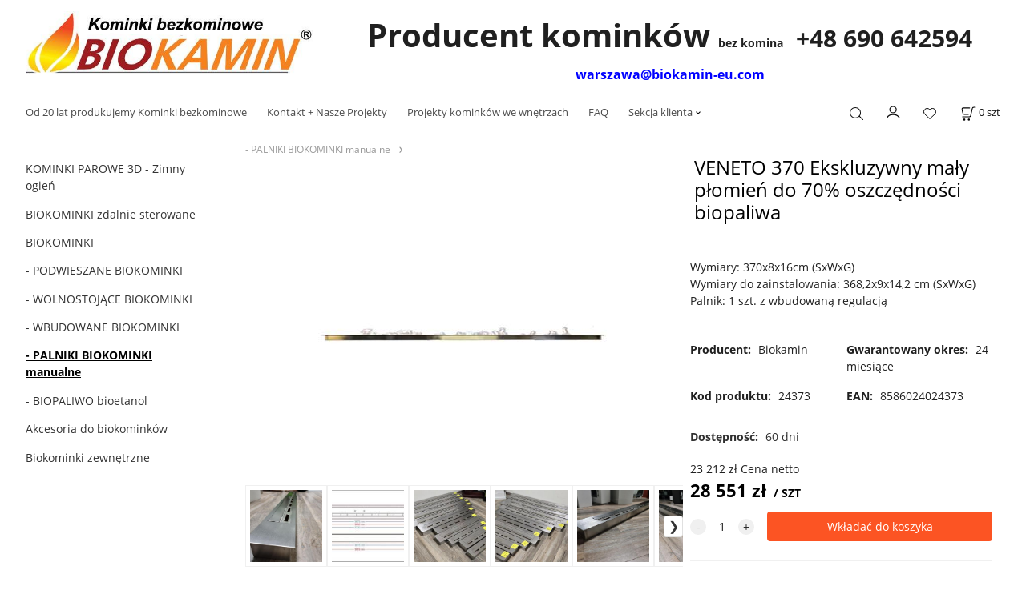

--- FILE ---
content_type: text/html; charset=UTF-8
request_url: https://biokominki-producent.pl/veneto-370-ekskluzywny-maly-plomien-do-70-oszczednosci-biopaliwa/p-61
body_size: 6698
content:
<!DOCTYPE html>
<html lang="pl">
<head>
  <meta charset="utf-8">
  <title>VENETO 370 Ekskluzywny mały płomień do 70% oszczędności biopaliwa | biokominki-producent.pl</title>
  <meta content="width=device-width,initial-scale=1.0" name="viewport">
  <link rel="preconnect" href="https://fonts.googleapis.com">
  <link rel="preconnect" href="https://fonts.gstatic.com" crossorigin>
  <link rel="stylesheet" href="/eshop/scripts/ce_cms.min.css?t=4">
  <link rel="stylesheet" href="/eshop/scripts/ce/controls.min.css?t=3">
  <link href="/template/eshop/scripts_clean6/eshop_main.min.css?t=3" rel="stylesheet" >
  <link rel="stylesheet" href="/template/eshop/scripts_clean6/clickeshopmenu/menu.min.css?t=1" >
   
<meta name="description" content="Wymiary: 370x8x16cm (SxWxG)" >
<meta name="keywords" content="- PALNIKI BIOKOMINKI manualne | VENETO 370 Ekskluzywny mały płomień do 70% oszczędności biopaliwa" >
<meta property="og:type" content="product" >
<meta property="og:title" content="VENETO 370 Ekskluzywny mały płomień do 70% oszczędności biopaliwa | - PALNIKI BIOKOMINKI manualne">
<link rel="canonical" href="https://biokominki-producent.pl/veneto-370-ekskluzywny-maly-plomien-do-70-oszczednosci-biopaliwa/p-61">
<meta name="robots" content="index,follow">
<meta property="og:description" content="Wymiary: 370x8x16cm (SxWxG)">
<meta property="og:image" content="https://biokominki-producent.pl/images_upd/products/1/8tglrc3pfwvo.jpg">
<script>window.dataLayer = window.dataLayer || []; window.dataLayer.push({"event": "view_item","ecommerce": { "items": [{ "item_id":"24373", "item_name":"VENETO 370 Ekskluzywny mały płomień do 70% oszczędności biopaliwa", "id":-61,"ean":"8586024024373","price":28551,"currency":"PLN","category":"- PALNIKI BIOKOMINKI manualne"}]} });</script>
<script type="application/ld+json"> {"@context": "https://schema.org/","@type": "Product","name": "VENETO 370 Ekskluzywny mały płomień do 70% oszczędności biopaliwa","productID": "-61","image": "https://biokominki-producent.pl/images_upd/products/1/8tglrc3pfwvo.jpg","sku": "24373","gtin13": "8586024024373","brand": {"@type": "Brand", "name": "Biokamin"},"description": "Wymiary: 370x8x16cm (SxWxG)","url": "https://biokominki-producent.pl/veneto-370-ekskluzywny-maly-plomien-do-70-oszczednosci-biopaliwa/p-61","category": "- PALNIKI BIOKOMINKI manualne", "offers": {"@type": "Offer","url": "https://biokominki-producent.pl/veneto-370-ekskluzywny-maly-plomien-do-70-oszczednosci-biopaliwa/p-61","priceCurrency": "PLN","price": "28551"}} </script>
<link rel="icon" type="image/png" href="/storage/favicon.png" /></head>
<body class="bodyClass" id="page_product_detail_out" >
<div class="wrapper">
<header class="pageHeader">
  <div id="pageHeaderContent" class="editContent"><p style="text-align: center;"><a href="/"><img src="/storage/biokamin_r_pl.jpg" alt="Biokamin BIOKRBY" style="margin-left: 2.5%; max-width: 50%; float: left;" width="359" height="79"></a><span style="font-size: 40px;"><strong>Producent kominków</strong> </span><strong>bez komina&nbsp; &nbsp;</strong> <span style="font-size: 22px;"><strong><span style="font-size: 30px;">+48 690 642594</span><br><a href="mailto:warszawa@biokamin-eu.com" target="_blank" rel="noopener"><span style="color: #0000ff; font-size: 16px;">warszawa@biokamin-eu.com</span></a><br></strong></span></p></div>
</header>
<div class="pageMenu">
    <nav id="ce_menu" class="ce_menu">
      <div id="myslidemenu" class="menuClass mainMenuStyle no_mobile"><ul id="m1"><li id="m0"><a href="/">Od 20 lat produkujemy Kominki bezkominowe</a></li><li id="m4"><a href="/kontakt-nasze-projekty/m4">Kontakt + Nasze Projekty</a></li><li id="m7"><a href="/projekty-kominkow-we-wnetrzach/m7">Projekty kominków we wnętrzach</a></li><li id="m2"><a href="/faq/m2">FAQ</a></li><li id="m210"><a href="/eshop/login.php">Sekcja klienta</a><ul><li id="m149"><a href="/eshop/user.php">ZMIANA DANYCH OSOBOWYCH</a></li><li id="m150"><a href="/eshop/order_history.php">PRZEGLĄD ZAMÓWIEŃ</a></li><li id="m221"><a href="/sekcja-klienta/warunki-biznesowe/m221">Warunki biznesowe</a></li></ul></li><li id="m5" class="hidenItem" style="display:none;"><a href="/kontakt/m5">Kontakt</a></li><li id="m3" class="hidenItem" style="display:none;"><a href="/instrukcja/m3">Instrukcja</a><ul><li id="m6"><a href="/instrukcja/instrukcja-kominka-parowego-50-400/m6">Instrukcja kominka parowego 50-400</a></li><li id="m8"><a href="/instrukcja/instrukcja-obslugi-automatycznego-kominka-do-zdalnego-sterowania-bioko/m8">Instrukcja obsługi automatycznego kominka do zdalnego sterowania bioko</a></li><li id="m9"><a href="/instrukcja/kominek-parowy-225/m9">Kominek parowy 225</a></li><li id="m10"><a href="/instrukcja/instrukcja-obslugi-kominka-bioalkoholowego/m10">Instrukcja obsługi kominka bioalkoholowego</a></li></ul></li></ul></div>
    </nav>
    <div class="pageMenuTop">
      <span id="responsive_menu_main_trg" class="responsive_menu_trg" >Produkty</span>
      <span id="responsive_search_trg" class="responsive_search_trg"></span>
      <div class="divLogin" id="loginUser">
        <a class="loginLink" href="/login/" title="Logowanie"> </a>
      </div>
      <span id="wishlist-link" class="wishlist-link" onclick="formExtend.pageRedirect('/eshop/user-profile/wishlist/')" title="Ulubione przedmioty"></span>
      <div class="shoppingCart" id="shoppingCart">
        <a class="shoppingCartIn" href="/cart/" data-title="wyświetlić koszyk z zakupami" rel="nofollow" aria-label="Stan koszyka">
          <span class="s-img"></span>
          <span class="order_products_quantity_txt"><span id="order_products_quantity">0</span> <span>szt</span></span></a>
      </div>
          </div>
  <div id="productSearch">
    <div class="productSearch">
      <form action="/search/" method="get">
        <button class="btn_search-list-category" type="button" id="btn_search-list-category" aria-label="Szukaj"></button>
        <input class="txtbSearchButton" type="submit" title="Szukaj" value="">
        <input name="txtb_searchProduct" id="txtb_searchProduct" type="search" class="txtbSearchProduct" value="" placeholder="wyszukać produkty" required="required" maxlength="200" minlength="3" onkeyup="ce_product_view.fulltextSearch(this)" autocomplete="off" aria-label="wyszukać produkty">
        <input type="hidden" name="category-list">
      </form>
    </div>
  </div>
</div>
<div class="pageContent ">
  <div id="page_panel" class="pagePanel">
    <div class="productsPanel" id="productsPanel">
      <nav id="categoryPanel" class="categoryPanel ce_category"><ul id="l1" class="sitemap"><li id="l2"><a href="/kominki-parowe-3d-zimny-ogien/c2">KOMINKI PAROWE 3D - Zimny ​​ogień</a></li><li id="l1010"><a href="/biokominki-zdalnie-sterowane/c1010">BIOKOMINKI zdalnie sterowane</a></li><li id="l4"><a href="/biokominki/c4">BIOKOMINKI</a></li><li id="l5"><a href="/podwieszane-biokominki/c5">- PODWIESZANE BIOKOMINKI</a></li><li id="l1007"><a href="/wolnostojace-biokominki/c1007">- WOLNOSTOJĄCE BIOKOMINKI</a></li><li id="l1008"><a href="/wbudowane-biokominki/c1008">- WBUDOWANE BIOKOMINKI</a></li><li id="l1009"><a href="/palniki-biokominki-manualne/c1009">- PALNIKI BIOKOMINKI manualne</a></li><li id="l1011"><a href="/biopaliwo-bioetanol/c1011">- BIOPALIWO bioetanol</a></li><li id="l1019" class="hidenItem" style="display:none;"><a href="/kominki-elektryczne-led/c1019">KOMINKI ELEKTRYCZNE LED</a></li><li id="l1012"><a href="/akcesoria-do-biokominkow/c1012">Akcesoria do biokominków</a></li><li id="l1018"><a href="/biokominki-zewnetrzne/c1018">Biokominki zewnętrzne</a></li><li id="l1005" class="hidenItem" style="display:none;"><a href="/biokominki-promocje/c1005">Biokominki - promocje</a></li></ul></nav>
    </div>
    <div id="pageInformationPanel" class="pageInformationPanel editContent"></div>
  </div>
  <main class="main" id="pan_main"><div>
  <div class="divProductCategoryPath"><a href="/palniki-biokominki-manualne/c1009">- PALNIKI BIOKOMINKI manualne</a></div>  <div id="page_product_detail" data-price="Y" class="workspace-product-detail">
    <div class="productDetailTop"><h1 class="productDetailTitle editContentTextareaPopup" data-adm='{"b":"title","l":90,"m":1}' id="product_title">VENETO 370 Ekskluzywny mały płomień do 70% oszczędności biopaliwa</h1></div>
    <div class="productDetailCenter">
      <div class="divProductDetailImgPanel" id="divProductDetailImgPanel">
        <div class="divProductDetailImg"><div id="gallery"><div id="block_productMainImage"><a id="productMainImage" href="/images_upd/products/1/8tglrc3pfwvo.jpg" title="VENETO 370 Ekskluzywny mały płomień do 70% oszczędności biopaliwa" data-lightbox="product_images"><img src="/images_upd/products/1/8tglrc3pfwvo.jpg" alt="VENETO 370 Ekskluzywny mały płomień do 70% oszczędności biopaliwa" id="product_img_main" oncontextmenu="return false;"></a></div>
<div class="product_gallery_images-out">
<div class="imageGallery" id="product_gallery_images"><a href="/images_upd/products/1/h76w3zmgj1a9.jpg" data-lightbox="product_images" title="VENETO 370 Ekskluzywny mały płomień do 70% oszczędności biopaliwa" id="a_product_img_6070"><img src="/images_upd/products/thumbs/1/h76w3zmgj1a9.jpg" alt="VENETO 370 Ekskluzywny mały płomień do 70% oszczędności biopaliwa 1" loading="lazy"></a><a href="/images_upd/products/1/48bjr0sgtmz5.jpg" data-lightbox="product_images" title="VENETO 370 Ekskluzywny mały płomień do 70% oszczędności biopaliwa" id="a_product_img_6918"><img src="/images_upd/products/thumbs/1/48bjr0sgtmz5.jpg" alt="VENETO 370 Ekskluzywny mały płomień do 70% oszczędności biopaliwa 2" loading="lazy"></a><a href="/images_upd/products/1/01sj6cp4ihuw.jpg" data-lightbox="product_images" title="VENETO 370 Ekskluzywny mały płomień do 70% oszczędności biopaliwa" id="a_product_img_6946"><img src="/images_upd/products/thumbs/1/01sj6cp4ihuw.jpg" alt="VENETO 370 Ekskluzywny mały płomień do 70% oszczędności biopaliwa 3" loading="lazy"></a><a href="/images_upd/products/1/vgm8yx7n3rpj.jpg" data-lightbox="product_images" title="VENETO 370 Ekskluzywny mały płomień do 70% oszczędności biopaliwa" id="a_product_img_6947"><img src="/images_upd/products/thumbs/1/vgm8yx7n3rpj.jpg" alt="VENETO 370 Ekskluzywny mały płomień do 70% oszczędności biopaliwa 4" loading="lazy"></a><a href="/images_upd/products/1/zj8bvy63wlux.jpg" data-lightbox="product_images" title="VENETO 370 Ekskluzywny mały płomień do 70% oszczędności biopaliwa" id="a_product_img_6066"><img src="/images_upd/products/thumbs/1/zj8bvy63wlux.jpg" alt="VENETO 370 Ekskluzywny mały płomień do 70% oszczędności biopaliwa 5" loading="lazy"></a><a href="/images_upd/products/1/iay9x0nqp6m1.jpg" data-lightbox="product_images" title="VENETO 370 Ekskluzywny mały płomień do 70% oszczędności biopaliwa" id="a_product_img_6067"><img src="/images_upd/products/thumbs/1/iay9x0nqp6m1.jpg" alt="VENETO 370 Ekskluzywny mały płomień do 70% oszczędności biopaliwa 6" loading="lazy"></a><a href="/images_upd/products/1/vp8auswktczx.jpg" data-lightbox="product_images" title="VENETO 370 Ekskluzywny mały płomień do 70% oszczędności biopaliwa" id="a_product_img_6068"><img src="/images_upd/products/thumbs/1/vp8auswktczx.jpg" alt="VENETO 370 Ekskluzywny mały płomień do 70% oszczędności biopaliwa 7" loading="lazy"></a><a href="/images_upd/products/1/7hnkcif691u8.jpg" data-lightbox="product_images" title="VENETO 370 Ekskluzywny mały płomień do 70% oszczędności biopaliwa" id="a_product_img_6069"><img src="/images_upd/products/thumbs/1/7hnkcif691u8.jpg" alt="VENETO 370 Ekskluzywny mały płomień do 70% oszczędności biopaliwa 8" loading="lazy"></a><a href="/images_upd/products/1/yfk4tq5uizcg.jpg" data-lightbox="product_images" title="VENETO 370 Ekskluzywny mały płomień do 70% oszczędności biopaliwa" id="a_product_img_6071"><img src="/images_upd/products/thumbs/1/yfk4tq5uizcg.jpg" alt="VENETO 370 Ekskluzywny mały płomień do 70% oszczędności biopaliwa 9" loading="lazy"></a><a href="/images_upd/products/1/860etyx5awns.jpg" data-lightbox="product_images" title="VENETO 370 Ekskluzywny mały płomień do 70% oszczędności biopaliwa" id="a_product_img_6072"><img src="/images_upd/products/thumbs/1/860etyx5awns.jpg" alt="VENETO 370 Ekskluzywny mały płomień do 70% oszczędności biopaliwa 10" loading="lazy"></a></div></div>
</div></div>
      </div>
      <div id="divProductDetailInformation">
      <form id="frm_main" action="/eshop/operations/product_detail_al/" method="post">
        <div class="divProductDetailInformation">
                    <div id="productDetailContent_0" class="productDetailDescriptionShort editContent form-row"><p>Wymiary: 370x8x16cm (SxWxG)<br>Wymiary do zainstalowania: 368,2x9x14,2 cm (SxWxG)<br>Palnik: 1 szt. z wbudowaną regulacją</p></div>
                    <div class="divProductDetailParameters">
            <div class="grid2 mob-grid1 form-row"><div id="block_product_producer">
                <span class="attr-title">Producent:</span>
                <span><span class="editContentTextPopup product_producer-txt link" data-adm='{"b":"producer","l":50}'>Biokamin</span></span>
                </div><div id="block_product_warranty">
                <span class="attr-title">Gwarantowany okres:</span>
                <span><span class="editContentTextPopup" data-adm='{"b":"warranty","l":30}'>24 miesiące</span></span>
                </div>                <div id="block_product_product_code">
                <span class="attr-title">Kod produktu:</span>
                <span><span class="editContentTextPopup" data-adm='{"b":"product_code","l":30}' id="product-detail-code">24373</span></span>
              </div>
                              <div id="block_product_product_ean">
                  <span class="attr-title">EAN:</span>
                  <span><span class="editContentTextPopup" data-adm='{"b":"product_ean","l":30}'>8586024024373</span></span>
                </div></div>
          </div>
                      <div id="block_product_stock" class="form-row">
              <span class="attr-title">Dostępność: </span>
              <span id="block_product_stock-data">
                <span id="product_state" class="state_back_color1">60 dni</span>                                <input type="hidden" id="hid_default_product_state" value="60 dni" >
              </span>
            </div>
                                <div class="block_product-cart-add">
            <div class="form-row l grid2 block_product_price-extended">
                                                                <div id="block_product_price">
                    <span>
                      <span id="span_productPrice" class="editContentNumberPopup" data-adm='{"b":"price","m":1,"f":"ProductPriceRecalculation(\"price\")"}' >23 212</span>  zł                    </span>
                    <span>Cena netto</span>
                  </div>
                                                            </div>
                          <div class="divProductDetailPrice form-row zero">
                <div id="block_product_price_vat">
                  <span class="productDetailPriceVatValue">
                   <span id="span_productPriceVAT" class="editContentNumberPopup" data-adm='{"b":"price_vat","m":1,"f":"ProductPriceRecalculation(\"price_vat\")"}' >28 551</span> zł</span>
                  <span id="productItemMetric">SZT</span>
                                    <div>
                                                          </div>
                </div>
                <input type="hidden" id="hid_product_price_params" value='{"list_price_vat":28551,"product_rabat_calculate":0,"product_discount":0,"product_vat":23,"product_main_price_ignore":"N","prefer_price_excl_vat":"N"}' >
              </div>
                        <div id="product-detail-cart-button" class="divCartButton">
                            <span class="numberArrows"><input class="cartQuantity" name="txtb_cartQuantity" id="txtb_cartQuantity" type="number" step="any" min="1"  max="1000000"  value="1" aria-label="quantity"></span>
              <input class="cartButton button" name="btn_productAdd" id="btn_productAdd" type="submit" value="Wkładać do koszyka">
                          </div>
          </div>
          <div class="card-components">
            <span id="card-watchdog" class="card-watchdog">Śledź produkt</span>
            <span id="card-wishlist" class="card-wishlist ">Dodaj do ulubionych</span>
            <span id="card-share-link" class="card-share-link">Udział</span>
          </div>
        </div>
        <input type="hidden" name="hid_productId" id="hid_productId" value="-61">
        <input type="hidden" id="hid_product_state_txt" value="Na magazynie">
        <input type="hidden" id="hid_product_stock_disable_sell" value="N">
        <input type="hidden" id="hid_currency_symbol" value="zł">
        <input type="hidden" id="hid_currency_rate" value="1.00000">
        <input type="hidden" id="hid_currency_precision" value="0">
              </form>
    </div>
    <br style="clear:both;">
    </div>
    <div id="inf_panel_product" class="inf_panel_product editContent"></div>
    <div class="divProductDetailLongText" id="divProductDetailLongText">
      <div class="tabber" id="tabber_productDetail"><div class="tabberNav">
  <a href="#tab_productDescription">Opis produktu</a>
      <a href="#tab_productQuestion" data-fixed="1">Pytanie do sprzedającego</a>
  </div>
<div class="tabbertab" id="tab_productDescription"><div id="productDetailEditContent0" class="productTabberContent editContent"><div>Materiał: Stal nierdzewna</div>
<div>Kolor: przeciwciało</div>
<div>Palnik: 1 szt. z regulacją</div>
<div>Moc: 6-18 kW w zależności od ustawienia</div>
<div>Czas palenia: 5-15 godzin w zależności od ustawienia</div>
<div>Objętość palnika max: 20L</div>
<div>Optymalna objętość palnika: 17L</div>
<div>Waga: 50 kg</div>
<div>Szkło ochronne: Nie</div>
<div>Certyfikat: Tak</div>
<div>/kominek spełnia wszystkie atesty materiałowe UE, posiada atesty bezpieczeństwa i jest wykonany z wysokiej jakości materiałów/.</div>
<div>Gwarancja: 10 lat</div>
<div>/jeśli kominek przestanie działać w ciągu 10 lat, naprawimy go lub wymienimy bezpłatnie/.</div>
<div>&nbsp;</div>
<div>Po prostu wychodzisz</div>
<div>Bez konserwacji, tylko regularne czyszczenie</div>
<div>Ekskluzywny, bardzo precyzyjnie wykonany biokominek spełniający wymagania nawet najbardziej wymagających klientów</div>
<div>DOŁĄCZONY:</div>
<div>Dostawa kominka do Twojego domu</div>
<div>Lejek ze stali nierdzewnej</div>
<div>Stylowa zapalniczka</div>
<div>Regulacja płomienia</div>
<div>Gaśnica do gaszenia</div>
<div>Możliwość bezpłatnego skorzystania z usług doradcy projektowego.</div>
<div>DODATKOWE USŁUGI:</div>
<div>produkcja kominków na zamówienie,</div>
<div>wykonanie budowy biokominka,</div>
<div>montaż biokominka</div>
<p><strong>Standard</strong><br><iframe src="//www.youtube.com/embed/-qZzolYrmbo" width="560" height="314" allowfullscreen="allowfullscreen"></iframe><br><strong>70% oszczędności paliwa</strong></p></div></div>  <div class="tabbertab" id="tab_productQuestion"></div>

</div>
    </div>
        <div class="productAssociated">
      <div class="pageTitle"> Podobne produkty </div><div class="productAssociatedView"><a href="/biokominek-veneto-60-3-5l/p-666307" class="accessoriesProduct product " data-id="-666307" ><span class="img"><img src="/images_upd/products/thumbs/6xm0f4ckpqzj.jpg" alt="BIOKOMINEK VENETO 60 3,5L" loading="lazy"></span><span class="linkTxt"></span><span class="price"><span>3 146 zł</span> <span class="list-price"></span></span><span class="subtitle">BIOKOMINEK VENETO 60 3,5L</span></a>
<a href="/predlzene-hasadlo-pre-horaky-veneto-45-180/p-56" class="accessoriesProduct product " data-id="-56" ><span class="img"><img src="/images_upd/products/thumbs/6/q0yhwkorax35.jpg" alt="Predĺžené hášadlo pre horáky Veneto 45-180" loading="lazy"></span><span class="linkTxt"></span><span class="price"><span>226 zł</span> <span class="list-price"></span></span><span class="subtitle">Predĺžené hášadlo pre horáky Veneto 45-180</span></a>
<a href="/biokominek-veneto-30-2l/p-666304" class="accessoriesProduct product " data-id="-666304" ><span class="img"><img src="/images_upd/products/thumbs/g1j0m4n9rilh.jpg" alt="BIOKOMINEK VENETO 30 2L" loading="lazy"></span><span class="linkTxt"></span><span class="price"><span>1 796 zł</span> <span class="list-price"></span></span><span class="subtitle">BIOKOMINEK VENETO 30 2L</span></a>
<a href="/biokominek-veneto-180/p-666687" class="accessoriesProduct product " data-id="-666687" ><span class="img"><img src="/images_upd/products/thumbs/wvsibcr1thxk.jpg" alt="BIOKOMINEK VENETO 180" loading="lazy"></span><span class="linkTxt"></span><span class="price"><span>7 196 zł</span> <span class="list-price"></span></span><span class="subtitle">BIOKOMINEK VENETO 180</span></a>
<a href="/biokominek-veneto-160/p-46" class="accessoriesProduct product " data-id="-46" ><span class="img"><img src="/images_upd/products/thumbs/6/u6hvb0o8k5jm.jpg" alt="BIOKOMINEK VENETO 160" loading="lazy"></span><span class="linkTxt"></span><span class="price"><span>6 746 zł</span> <span class="list-price"></span></span><span class="subtitle">BIOKOMINEK VENETO 160</span></a>
<a href="/biokominek-veneto-80-4-5l/p-666308" class="accessoriesProduct product " data-id="-666308" ><span class="img"><img src="/images_upd/products/thumbs/guzjx03mhi5s.jpg" alt="BIOKOMINEK VENETO 80 4,5L" loading="lazy"></span><span class="linkTxt"></span><span class="price"><span>3 596 zł</span> <span class="list-price"></span></span><span class="subtitle">BIOKOMINEK VENETO 80 4,5L</span></a>
<a href="/biokominek-veneto-100-8l/p-666310" class="accessoriesProduct product " data-id="-666310" ><span class="img"><img src="/images_upd/products/thumbs/tb5l7uh10faz.jpg" alt="BIOKOMINEK VENETO 100 8L" loading="lazy"></span><span class="linkTxt"></span><span class="price"><span>4 496 zł</span> <span class="list-price"></span></span><span class="subtitle">BIOKOMINEK VENETO 100 8L</span></a>
<a href="/veneto-270-ekskluzywny-maly-plomien-do-70-oszczednosci-biopaliwa/p-60" class="accessoriesProduct product " data-id="-60" ><span class="img"><img src="/images_upd/products/thumbs/0/ganiyxp69em4.jpg" alt="VENETO 270 Ekskluzywny mały płomień do 70% oszczędności biopaliwa" loading="lazy"></span><span class="linkTxt"></span><span class="price"><span>24 746 zł</span> <span class="list-price"></span></span><span class="subtitle">VENETO 270 Ekskluzywny mały płomień do 70% oszczędności biopaliwa</span></a>
<a href="/biokominek-veneto-60-3l/p-66" class="accessoriesProduct product " data-id="-66" ><span class="img"><img src="/images_upd/products/thumbs/6/0tiecrnh3k6m.jpg" alt="BIOKOMINEK VENETO 60 3L" loading="lazy"></span><span class="linkTxt"></span><span class="price"><span>3 146 zł</span> <span class="list-price"></span></span><span class="subtitle">BIOKOMINEK VENETO 60 3L</span></a>
<a href="/zhasadlo-vhodne-v-pripade-ochranneho-skla-pre-horaky-veneto-45-180/p-55" class="accessoriesProduct product " data-id="-55" ><span class="img"><img src="/images_upd/products/thumbs/5/xgqnr3sl9v60.jpg" alt="Zhášadlo vhodné v prípade ochranného skla pre horáky Veneto 45-180" loading="lazy"></span><span class="linkTxt"></span><span class="price"><span>226 zł</span> <span class="list-price"></span></span><span class="subtitle">Zhášadlo vhodné v prípade ochranného skla pre horáky Veneto 45-180</span></a>
</div>    </div>
        <input type="hidden" name="hid_categoryId" id="hid_categoryId" value="1009">
  </div>
</div>
</main>
</div>
<footer id="footer" class="pageFooter">
  <div id="pageFooterContent" class="pageFooterContent editContent"><div class="page-width" style="padding: 20px; background-color: #f5f5f5;">
<div class="column_block" style="max-width: 1000px; margin-left: auto; margin-right: auto;">
<div class="" style="width: 17%; text-align: center;"><a href="/">Wstęp</a><br><hr style="height: 1px; margin-left: auto; margin-right: auto; max-width: 50px; background-color: #fa6703;"></div>
<div style="text-align: center; width: 19%;"><a href="/nasze-projekty-realizacje-referencje/m4"><span style="color: #333333;">Nasze Projekty - Realizacje - ReferencjeReferencie</span></a><br><hr style="height: 1px; margin-left: auto; margin-right: auto; max-width: 50px; background-color: #fa6703;"></div>
<div class="" style="width: 18%; text-align: center;"><a href="/nasze-projekty-realizacje-referencje/m4"><span style="color: #333333;">Kontakt</span></a><br><hr style="height: 1px; margin-left: auto; margin-right: auto; max-width: 50px; background-color: #fa6703;"></div>
</div>
<p style="text-align: center;">Jesteśmy największym producentem i sprzedawcą biokominków w UE. Spełnimy Twoje oczekiwania. Nasze produkty najwyższej jakości to wieloletnie doświadczenie.</p>
<p style="text-align: center;"><span class="" lang="en" style="font-size: 13px;"><span class="hps">Copyright © 2022 | phone: +421 907 759 651</span></span></p>
<p>&nbsp;</p>
</div></div>
  <div class="pageFooterCopyright"><a target="_blank" href="https://clickeshop.sk">Vytvorené systémom ClickEshop.sk</a></div>
</footer>
</div>
<script src="/eshop/scripts/jquery3.min.js"></script>
<link rel="stylesheet" href="/eshop/scripts/image_gallery/css/lightbox.min.css" >
<script src="/eshop/scripts/mainscript.js?t=6"></script>
<script src="/eshop/scripts/ce/controls.js?t=3" ></script>
<script src="/template/eshop/scripts_clean6/clickeshopmenu/menu.js?t=1" ></script>
<script src="/eshop/scripts/image_gallery/js/lightbox.js"></script>
<script>ce_cart.post_cart();</script><script>ce_product.init(-61);  ce_workspace.postProductAnalytics({"act":"PROD","prod_id":-61}, -61); ce_product.initProductListAnimations( document.querySelector(".productAssociated") );</script>
<!-- Google tag (gtag.js) -->
<script async src="https://www.googletagmanager.com/gtag/js?id=G-1W751ZL1T0"></script>
<script>
  window.dataLayer = window.dataLayer || [];
  function gtag(){dataLayer.push(arguments);}
  gtag('js', new Date());

  gtag('config', 'G-1W751ZL1T0');
</script>
<script>inicializeCurrency( "#currencyList", 11);</script></body>
</html>


--- FILE ---
content_type: application/javascript; charset=utf-8
request_url: https://biokominki-producent.pl/eshop/scripts/ce/controls.js?t=3
body_size: 14248
content:
var ce_dropdown={obj_timeout:null,init:async function(e){let t=document.querySelector(e);if(t.hasAttribute("data-title"))return!1;t.setAttribute("data-title",$(e).find(".multiSel").text()),ce_dropdown.setTitle(t),$(e+" dt a").off("click").on("click",function(e){e.preventDefault(),$(t).find(".list").is(":visible")&&t.dispatchEvent(new CustomEvent("ce-close")),$(".dropdown .list").not($(t).find(".list")).hide(),$(t).find(".list").slideToggle("fast")}),$(t).find('input[type="checkbox"]').on("click",function(){ce_dropdown.setTitle(t)});let n=!1;$(document).off("click.ce-dropdown").bind("click.ce-dropdown",function(e){if(!$(e.target).parents().hasClass("dropdown")){if(!0===n)return!0;clearTimeout(ce_dropdown.obj_timeout),n=!0,$(".dropdown .list:visible").hide(300,function(){t.dispatchEvent(new CustomEvent("ce-close")),clearTimeout(ce_dropdown.obj_timeout),n=!1}),ce_dropdown.obj_timeout=setTimeout(function(){n=!1},1e3)}})},setTitle:function(e){let t="";e.querySelectorAll('.list input[type="checkbox"]:checked').forEach(e=>{t=t+"<span>"+e.closest("li").querySelector("label").innerText+"</span><span>,</span>"}),t=t.replace(/([<span>,</span>]+$)/g,"");var n=e.getAttribute("data-title");""===t?t=e.getAttribute("data-title"):""!==n&&(t="<span>"+e.getAttribute("data-title")+":</span> "+t),$(e).find(".multiSel").html(t)}},ce_nav_fixed={exists:!1,isClicked:!1,init:async function(){window.addEventListener("scroll",function(){800<=window.scrollY&&!1===ce_nav_fixed.exists?ce_nav_fixed.initNav():window.scrollY<800&&!0===ce_nav_fixed.exists&&ce_nav_fixed.hide()})},initNav:function(){var e=document.createElement("div");e.id="ce-nav-fixed",e.className="ce-nav-fixed",ce_nav_fixed.exists=!0,document.querySelector("body").append(e),e.addEventListener("click",function(){if(!0===ce_nav_fixed.isClicked)return!1;ce_nav_fixed.isClicked=!0,window.scroll({top:0,behavior:"smooth"}),setTimeout(function(){ce_nav_fixed.isClicked=!1},1500)})},hide:function(){var e=document.getElementById("ce-nav-fixed");null!==e&&e.remove(),ce_nav_fixed.exists=!1}},ce_animations={initParallaxV:function(){return null}},ce_slider={touchstartX:null,touchstartY:null,touchendX:null,touchendY:null,init:async function(e,t){let n=e.get(0);return window.self===window.top&&void 0!==e&&0!==e.length&&(ce_slider.stop_slider(n),null===n.querySelector(".ce_s_arrow_left")&&n.insertAdjacentHTML("beforeend",'<span class="ce_s_arrow_left"></span><span class="ce_s_arrow_right"></span>'),ce_slider.initNavigation(n),ce_slider.selectNavigationItem(n,0),!1===$(n).find("figure > div:first").hasClass("ce_s_active")&&$(n).find("figure > div:first").addClass("ce_s_active"),$(n).find(".ce_s_arrow_left").off("click.ce-cms").on("click.ce-cms",function(){ce_slider.next_slide(n,"left",!1,t)}).mouseenter(function(){ce_slider.stop_slider(n)}).mouseleave(function(){ce_slider.timeoutIdSet(n,setTimeout(function(){ce_slider.next_slide(n,"right",!0,t)},t/2))}),$(n).find(".ce_s_arrow_right").off("click.ce-cms").on("click.ce-cms",function(){ce_slider.next_slide(n,"right",!1,t)}).mouseenter(function(){ce_slider.stop_slider(n)}).mouseleave(function(){ce_slider.timeoutIdSet(n,setTimeout(function(){ce_slider.next_slide(n,"right",!0,t)},t/2))}),n.querySelectorAll(".ce-heading").forEach(function(e){e.addEventListener("mouseenter",function(){ce_slider.stop_slider(n)}),e.addEventListener("mouseleave",function(){ce_slider.timeoutIdSet(n,setTimeout(function(){ce_slider.next_slide(n,"right",!0,t)},t/2))})}),n.querySelectorAll("figure > div").forEach(function(e){e.style.display="inline-block"}),ce_slider.timeoutIdSet(n,setTimeout(function(){ce_slider.next_slide(n,"right",!0,t)},t)),n.addEventListener("touchstart",function(e){ce_slider.touchstartX=e.changedTouches[0].screenX,ce_slider.touchstartY=e.changedTouches[0].screenY}),void n.addEventListener("touchend",function(e){ce_slider.touchendX=e.changedTouches[0].screenX,ce_slider.touchendY=e.changedTouches[0].screenY,ce_slider.handleGesture(n)}))},handleGesture:function(e){ce_slider.touchendX<ce_slider.touchstartX&&ce_slider.next_slide(e,"right",!1),ce_slider.touchstartX<ce_slider.touchendX&&ce_slider.next_slide(e,"left",!1)},initNavigation:function(e){null!==e.querySelector(".ce_s_navigation")&&e.querySelector(".ce_s_navigation").remove();var t=e.querySelectorAll("figure > div, figure > a");if(null===t)return null;var n='<span class="ce_s_navigation">';for(let e=0;e<t.length;e++)n+='<span onclick="return ce_slider.jump_to_slide(this, '+e+');"></span>';e.innerHTML+=n+="</span>";let i=e.querySelector("figure").getAttribute("data-timing");var r=e.querySelector(".ce_s_navigation");r.addEventListener("mouseenter",function(){ce_slider.stop_slider(e)}),r.addEventListener("mouseleave",function(){ce_slider.timeoutIdSet(e,setTimeout(function(){ce_slider.next_slide(e,"right",!0,i||4e3)},(i||4e3)/2))})},selectNavigationItem:function(e,t){e.querySelectorAll(".ce_s_navigation .ce-active").forEach(function(e){e.classList.remove("ce-active")}),void 0!==e.querySelector(".ce_s_navigation").children[t]&&e.querySelector(".ce_s_navigation").children[t].classList.add("ce-active")},jump_to_slide:function(t,n){let i=t.closest(".banner-slider");ce_slider.stop_slider(i);t=i.querySelector(".ce_s_active-anim, .ce_s_active");if(null===t)return null;var r=i.querySelector("figure").children[n];if(!r.classList.contains("ce_s_active-anim")&&!r.classList.contains("ce_s_active-anim")){i.querySelectorAll(".ce_s_active-out, .ce-left, .ce_s_active, .ce_s_active-anim").forEach(function(e){e.classList.remove("ce_s_active-out","ce-left","ce_s_active","ce_s_active-anim")}),t.classList.add("ce_s_active-out"),r.classList.add("ce_s_active-anim"),ce_slider.selectNavigationItem(i,n);let e=i.querySelector("figure").getAttribute("data-timing");ce_slider.timeoutIdSet(i,setTimeout(function(){ce_slider.next_slide(i,"right",!0,e||4e3)},e||4e3))}return!1},next_slide:function(n,i,r,o){void 0===i&&(i="right"),$(n).find(".ce_s_active-anim, .ce_s_active").first().each(function(){ce_slider.stop_slider(n),$(n).find(".ce_s_active-out").removeClass("ce_s_active-out ce-left"),$(n).find(".ce_s_active").removeClass("ce_s_active");let e;e="left"===i?$(this).prev("div, a"):$(this).next("div, a"),0===$(e).length&&"left"===i?e=$(n).find("figure > div:last, figure > a:last"):0===$(e).length&&(e=$(n).find("figure > div:first, figure > a:first")),"left"===i?($(e).addClass("ce_s_active-anim ce-left"),$(this).removeClass("ce_s_active-anim ce-left").addClass("ce_s_active-out ce-left")):($(e).addClass("ce_s_active-anim"),$(this).removeClass("ce_s_active-anim ce-left").addClass("ce_s_active-out")),r&&ce_slider.timeoutIdSet(n,setTimeout(function(){ce_slider.next_slide(n,"right",!0,o)},o));var t=$(e).get(0);ce_slider.selectNavigationItem($(n).get(0),Array.from(t.parentElement.children).indexOf(t))})},stop_slider:function(e){void 0!==ce_slider.timeoutIdGet(e)&&clearTimeout(ce_slider.timeoutIdGet(e))},timeoutIdSet:function(e,t){$(e).attr("data-timeout",t)},timeoutIdGet:function(e){return $(e).attr("data-timeout")}},ce_tabber={init:async function(n,e,t,i){if(null===n)return!1;i=void 0===i?{}:i;let r=[];$(n).find("> .tabberNav > a").each(function(){r.push($(this).attr("href").replace("#",""))}),$(n).find("> .tabbertab").each(function(){var e;(void 0===$(this).attr("id")||void 0!==r.includes&&!1===r.includes($(this).attr("id")))&&(0<$(this).find('>div[id="productDetailEditContent0"]').length?($(this).attr("id","tab_productDescription"),$(n).find('> .tabberNav > a[href="#tab_productDescription"]').text($(this).attr("title"))):(e="tab_"+(""+$(this).find(">div").attr("id")).replace(/[\W_]+/g,""),$(this).attr("id",e),$(n).find("> .tabberNav > a:not([data-fixed])").last().after('<a href="#'+e+'">'+$(this).attr("title")+"</a>")))}),$(n).find("> .tabberNav > a").off("click.ce-cms").on("click.ce-cms",function(e){return e.preventDefault(),ce_tabber.activateTab(n,$(this).attr("href")),"function"==typeof t&&t(),formExtend.isResponsive("mobile")&&window.scrollTo({behavior:"smooth",top:n.offsetTop}),!1}),void 0===e&&null!==e?ce_tabber.activateTab(n,e):-1!==window.location.href.indexOf("#")&&void 0!==(e=window.location.href.substring(window.location.href.indexOf("#")))&&"#"!==e?ce_tabber.activateTab(n,e):ce_tabber.activateTab(n,$(n).find("> .tabberNav > a:first-child").attr("href")),void 0!==i["data-tab_link"]&&n.querySelectorAll("#"+i["data-tab_link"]+" a[data-tab_link]").forEach(function(t){t.addEventListener("click",function(e){return e.preventDefault(),n.querySelectorAll(".tabberNav a").forEach(function(e){e.innerText===t.getAttribute("data-tab_link")&&(ce_tabber.activateTab(n,e.getAttribute("href").replace("#","")),e=e.getBoundingClientRect().top+window.scrollY-80,window.scroll({top:e,behavior:"smooth"}))}),!1})})},activateTab:function(e,t){if(void 0===t)return!1;t=t.replace("#",""),$(e).find(".tabberNav > a.active").removeClass("active"),$(e).find('.tabberNav > a[href="#'+t+'"]').addClass("active");t=$(e).find("#"+t);if(0===t.length)return!1;"block"===$(t).css("display")?$(t).addClass("active"):($(e).find(".tabbertab:visible").removeClass("active").hide(0),$(t).addClass("active").show())},activateTabIdGet:function(e){return $(e).find("> .tabbertab.active").attr("id")}},ce_numberArrors={init:async function(e){document.querySelectorAll(e).forEach(function(e){e.addEventListener("click",ce_numberArrors.onClick)})},onClick:function(t){if(t.target===t.currentTarget){var n=t.target.querySelector("input"),i=parseFloat(n.value);let e=1;"any"!==n.getAttribute("step")&&(e=parseFloat(n.getAttribute("step"))),t.offsetX>n.offsetWidth?i+e<=parseFloat(n.getAttribute("max"))&&(n.value=i+e,n.dispatchEvent(new CustomEvent("change"))):i-e>=parseFloat(n.getAttribute("min"))&&(n.value=i-e,n.dispatchEvent(new CustomEvent("change")))}}},ce_popup_related={initHtml:async function(e,t){if(null===e&&null===t)return!1;!1===t.classList.contains("ce-related_window")&&t.classList.add("ce-related_window"),e.addEventListener("click",function(e){ce_popup_related.open(t)})},openUrl:function(e,n,i,r,o){r=void 0!==r?r:{};var t=i.parentElement.querySelector(".ce-related_window.ce-active");if(null!==t){if(void 0!==r.win_className&&t.classList.contains(r.win_className))return ce_popup_related.close(t,n),!1;ce_popup_related.close(t,n)}n=void 0!==n&&n,fetch(e).then(e=>{if(e.ok)return e.json()}).then(e=>{var t;"OK"===e.result&&((t=document.createElement("div")).className="ce-related-html",t.innerHTML=e.html,(e=document.createElement("div")).className="ce-related_window",void 0!==r.win_className&&e.classList.add(r.win_className),e.append(t),(formExtend.isResponsive("mobile")||void 0===i?document.querySelector("body"):i.parentElement).append(e),ce_popup_related.open(e,n),"function"==typeof o)&&o()})},open:function(t,n){var e=document.querySelector(".ce-related_window.ce-active"),e=(null!==e&&ce_popup_related.close(e,n),n=void 0!==n&&n,"ce-active");if(!1!==t.classList.contains(e))return ce_popup_related.close(t,n),!1;t.classList.add(e);e=t.querySelector(".btn-close");null===e&&((e=document.createElement("div")).className="btn-close",t.append(e),e.addEventListener("click",function(e){return e.preventDefault(),e.stopPropagation(),ce_popup_related.close(t,n),!1})),t.addEventListener("click",function(e){e.stopPropagation()}),document.addEventListener("contentchange",function(e){null!==t&&ce_popup_related.close(t,!0)}),document.addEventListener("ce_cms-reload_window",function(e){null!==t&&ce_popup_related.close(t,!0)})},close:function(e,t){(t=void 0!==t&&t)?e.remove():e.classList.remove("ce-active")}},ce_parameter_datepicker={ce_calendar_picker:null,init:function(e,o){moment.locale("sk"),ce_parameter_datepicker.ce_calendar_picker=e,$(e).find(".date-from .value").text(moment(new Date).format(o));var t=[];$(e).daterangepicker({dateLimit:{days:14},locale:{format:o,separator:" - ",applyLabel:"Potvrdiť",cancelLabel:"Zrušiť",fromLabel:"Od",toLabel:"Do",firstDay:1,daysOfWeek:moment.weekdaysShort(),monthNames:moment.months()},minDate:moment(new Date),maxDate:moment(new Date).add(2,"months"),isInvalidDate:function(e){return t.includes(moment(e).format("YYYY-MM-DD"))},isCustomDate:function(e){if(t.includes(moment(e).format("YYYY-MM-DD")))return"date-reserved"}},function(e,t,n){$(ce_parameter_datepicker.ce_calendar_picker).find(".date-from .value").text(e.format(o)),$(ce_parameter_datepicker.ce_calendar_picker).find(".date-to .value").text(t.format(o));var i=JSON.parse($(ce_parameter_datepicker.ce_calendar_picker).attr("data-param")),r=$(ce_parameter_datepicker.ce_calendar_picker).find('input[name="product_parameter_attr_date[]"]'),i=JSON.stringify({param_id:i.param_id,date_from:e.format("YYYY-MM-DD"),date_to:t.format("YYYY-MM-DD")}),r=(0===r.length&&($(ce_parameter_datepicker.ce_calendar_picker).append('<input type="hidden" name="product_parameter_attr_date[]" />'),r=$(ce_parameter_datepicker.ce_calendar_picker).find('input[name="product_parameter_attr_date[]"]')),$(r).val(i),new Date(e.format("YYYY-MM-DD"))),i=(new Date(t.format("YYYY-MM-DD")).getTime()-r.getTime())/864e5;$("#txtb_cartQuantity").val(1+i)})}},ce_menu_nav={windowResponsiveId:"cewin_reponsive",responsiveMenuDisplay:function(t,e,n,i){document.querySelectorAll(".ce-trg-opened").forEach(function(e){e.classList.remove("ce-trg-opened")}),i=void 0!==i&&i;var r="obj_"+n,e=document.getElementById(e);if(null!==document.querySelector("#"+ce_menu_nav.windowResponsiveId+'[data-name="'+r+'"]'))ce_menu_nav.responsiveMenuClose(i);else{ce_menu_nav.responsiveMenuClose(i);var o=document.createElement("div"),n=(o.id=ce_menu_nav.windowResponsiveId,o.classList.add(n),o.setAttribute("data-name",r),$(e).position().top+$(e).height()+5);i&&ce_menu_nav.hideParentWindow();for(let e=0;e<t.length;e++){var a=document.getElementById(t[e]).innerHTML;o.innerHTML+='<div class="b_res-tree b_res-'+t[e]+'">'+a.replace(/id="/g,'data-id="')+"</div>"}e.parentElement.appendChild(o),document.querySelector("#"+ce_menu_nav.windowResponsiveId+'[data-name="'+r+'"]').style.top=n,document.addEventListener("ce_cms-reload_window",ce_menu_nav.responsiveMenuClose)}return!1},menuClose:function(){document.querySelectorAll(".menuShow").forEach(function(e){e.classList.remove("menuShow")}),ce_menu_nav.showParentWindow()},responsiveMenuClose:function(e){(e=void 0!==e&&e)&&ce_menu_nav.showParentWindow(),$("#"+ce_menu_nav.windowResponsiveId).remove(),ce_menu_nav.showParentWindow(),document.removeEventListener("ce_cms-reload_window",ce_menu_nav.responsiveMenuClose)},hideParentWindow:function(){document.documentElement.classList.add("noscroll")},showParentWindow:function(){document.documentElement.classList.remove("noscroll")},initTreeList:function(e){if(null==e)return!1;e.querySelectorAll("ul ul").forEach(function(e){var t=e.querySelectorAll(":scope >li:not(.hidenItem)");if(null===t||0===t.length)return!1;t=document.createElement("span");t.classList.add("icon-expand"),e.parentNode.appendChild(t),t.addEventListener("click",function(e){e=e.target.parentNode;e.classList.contains("collapsed")?e.classList.remove("collapsed"):e.classList.add("collapsed")})});e=document.getElementById("hid_categoryId");if(null!==e){var n=document.querySelector('#cewin_reponsive li[data-id="l'+e.value+'"]');if(null!==n){n.classList.add("collapsed","selected");let t=n;for(let e=0;e<200;e++){var i=t.nodeName.toLowerCase();if("ul"!==i&&"li"!==i||"l1"===t.id){n.parentNode.parentNode.scrollIntoView({behavior:"smooth"});break}"li"===i&&t.classList.add("collapsed"),t=t.parentNode}}}},currencyAdd:function(e,t){t=document.getElementById(t);if(null===t)return!1;e=document.querySelector(e);if(null===e)return!1;let n=document.createElement("li");var i=document.createElement("a");i.innerText=t.querySelector(".divDropdownListTitle").innerText,n.appendChild(i),i.addEventListener("click",function(e){return n.querySelector(".icon-expand").click(),!1}),e.querySelector('ul[data-id="m1"]').appendChild(n);let r=document.createElement("ul");n.appendChild(r),t.querySelectorAll(".divDropdownListItems > div").forEach(function(e){var t=document.createElement("li"),n=(r.appendChild(t),document.createElement("a"));n.innerHTML=e.innerHTML,n.href=e.getAttribute("data-href"),t.appendChild(n),n.addEventListener("click",function(e){return e.preventDefault(),fetch(e.currentTarget.getAttribute("href"),{method:"POST"}).then(e=>{if(e.ok)return e.json()}).then(e=>{"OK"===e.result&&location.reload()}),!1})})}};let ce_cookie_consent={data_arr:null,init:async function(e){if(void 0===e.btn_ok||void 0===e.btn_no||void 0===e.btn_stgs||void 0===e.info_text||formExtend.isCmsAdminOpen())return!1;var t=formExtend.getCookieByName("ce_cookie_consent");if(null===t)ce_cookie_consent.setDataConsent("denied_all",{cookie_init_status:"default"});else{if("hidden"===(t=JSON.parse(t)).init)return ce_cookie_consent.callGtagConsent(t),!1;ce_cookie_consent.callGtagConsent(t)}let n=document.createElement("div");n.id="ce-site-cookie",n.classList.add("ce-site-cookie");var t=document.createElement("div"),t=(t.classList.add("ce-site-cookie-content"),t.innerHTML=e.info_text,n.appendChild(t),document.createElement("div")),i=(t.classList.add("ce-site-cookie-btns"),n.appendChild(t),document.createElement("button")),r=(i.classList.add("ce-site-cookie-btn","ce-btn-ok","button"),i.innerText=e.btn_ok,document.createElement("button")),o=(r.classList.add("ce-site-cookie-btn","ce-btn-settings"),r.innerText=e.btn_stgs,document.createElement("button"));o.classList.add("ce-site-cookie-btn","ce-btn-no"),o.innerText=e.btn_no,t.append(i,r,o),document.querySelector("body").appendChild(n),o.addEventListener("click",function(){ce_cookie_consent.setDataConsent("denied_all",{operation:"update"}),n.remove()}),i.addEventListener("click",function(){ce_cookie_consent.setDataConsent("granted_all",{operation:"update"}),n.remove()}),r.addEventListener("click",function(){ce_popup.open("/eshop/operations/ce_cookie_consent/",1e3,750,!1)})},callGtagConsent:function(e){ce_cookie_consent.dataLayerAdd("consent",void 0!==e.operation?e.operation:"default",{ad_user_data:e.ad_user_data,ad_personalization:e.ad_personalization,ad_storage:e.ad_storage,analytics_storage:e.analytics_storage}),ce_cookie_consent.data_arr=e},dataLayerAdd:function(){window.dataLayer=window.dataLayer||[],window.dataLayer.push(arguments)},setDataConsent:function(e,t){t=void 0!==t?t:{};let n={ad_user_data:"denied",ad_personalization:"denied",ad_storage:"denied",analytics_storage:"denied"};return"granted_all"===e?n={ad_user_data:"granted",ad_personalization:"granted",ad_storage:"granted",analytics_storage:"granted"}:"granted"===e&&(n={ad_user_data:t.marketing,ad_personalization:t.marketing,ad_storage:t.marketing,analytics_storage:t.analytics}),n.init=void 0!==t.cookie_init_status?t.cookie_init_status:"hidden",formExtend.setCookie("ce_cookie_consent",JSON.stringify(n),90,!0),void 0!==t.operation&&(n.operation=t.operation),ce_cookie_consent.callGtagConsent(n),n}};void 0!==window.data_ce_cookie_consent&&ce_cookie_consent.init(data_ce_cookie_consent);var ce_product_slider_horizontal={ceIntervalId:null,init:async function(e,t){if(null===e||e.childNodes.length<3)return!1;ce_product_slider_horizontal.ceIntervalId=setInterval(function(){ce_product_slider_horizontal.goToNext(e)},t),e.addEventListener("mouseover",function(){ce_product_slider_horizontal.pauseSlider()}),e.addEventListener("mouseout",function(){null===ce_product_slider_horizontal.ceIntervalId&&(ce_product_slider_horizontal.ceIntervalId=setInterval(function(){ce_product_slider_horizontal.goToNext(e)},t))})},goToNext:function(e){let t=document.querySelector(".ce_product_slider-active");null===t?(t=e.childNodes[0]).classList.add("ce_product_slider-active"):t.classList.remove("ce_product_slider-active");e=t.nextElementSibling;null!==e&&(e.focus(),e.classList.add("ce_product_slider-active"))},pauseSlider:function(){null!==ce_product_slider_horizontal.ceIntervalId&&(clearInterval(ce_product_slider_horizontal.ceIntervalId),ce_product_slider_horizontal.ceIntervalId=null)}},ce_carousel={init:async function(e,t,n){if(void 0!==ce_workspace_cfg.configuration.ce_carousel&&"no_init"==ce_workspace_cfg.configuration.ce_carousel)return!1;if(null==e||0===e.children.length||0===e.firstElementChild.children.length)return!1;let i=e.firstElementChild;var r=i.lastElementChild;if("vertical"===t&&i.clientHeight>r.offsetTop+r.clientHeight)return!1;if("horizontal"===t&&i.clientWidth>r.offsetLeft+r.clientWidth)return!1;let o=document.createElement("div");o.classList.add("ce-carousel","ce_arrow_start","vertical"===t?"ce_vertical":"ce_horizontal"),e.append(o);r=document.createElement("div");r.classList.add("ce-carousel","ce_arrow_end","vertical"===t?"ce_vertical":"ce_horizontal"),e.append(r),r.addEventListener("click",function(){"vertical"===t?i.scrollBy(0,2*i.firstElementChild.offsetHeight):i.scrollBy(2*i.firstElementChild.offsetWidth,0),o.classList.contains("ce-active")||o.classList.add("ce-active")}),o.addEventListener("click",function(){"vertical"===t?i.scrollBy(0,2*-i.firstElementChild.offsetHeight):i.scrollBy(2*-i.firstElementChild.offsetWidth,0)})}},ce_panel={initExpandable:async function(e,t){if(void 0===e)return!1;var n=document.createElement("span");n.classList.add("i_expand"),e.append(n),n.addEventListener("click",function(){e.classList.toggle("ce_expand")})}},ce_3dModel={openGallery:function(e){var t=document.getElementById("hid_productId");ce_popup.open("/eshop/operations/3dmodel/?id="+t.value+"&model_id="+e.getAttribute("data-id"),"100vw","100vh",!0)}};((e,t)=>{"object"==typeof exports&&"undefined"!=typeof module?t(exports):"function"==typeof define&&define.amd?define(["exports"],t):t((e="undefined"!=typeof globalThis?globalThis:e||self).noUiSlider={})})(this,function(ae){function i(e){return"object"==typeof e&&"function"==typeof e.to}function se(e){e.parentElement.removeChild(e)}function ce(e){return null!=e}function le(e){e.preventDefault()}function r(e){return"number"==typeof e&&!isNaN(e)&&isFinite(e)}function de(e,t,n){0<n&&(fe(e,t),setTimeout(function(){me(e,t)},n))}function ue(e){return Math.max(Math.min(e,100),0)}function pe(e){return Array.isArray(e)?e:[e]}function t(e){return 1<(e=(e=String(e)).split(".")).length?e[1].length:0}function fe(e,t){e.classList&&!/\s/.test(t)?e.classList.add(t):e.className+=" "+t}function me(e,t){e.classList&&!/\s/.test(t)?e.classList.remove(t):e.className=e.className.replace(new RegExp("(^|\\b)"+t.split(" ").join("|")+"(\\b|$)","gi")," ")}function he(e){var t=void 0!==window.pageXOffset,n="CSS1Compat"===(e.compatMode||"");return{x:t?window.pageXOffset:(n?e.documentElement:e.body).scrollLeft,y:t?window.pageYOffset:(n?e.documentElement:e.body).scrollTop}}function a(e,t){return 100/(t-e)}function s(e,t,n){return 100*t/(e[n+1]-e[n])}function c(e,t){for(var n=1;e>=t[n];)n+=1;return n}ae.PipsMode=void 0,(S=ae.PipsMode||(ae.PipsMode={})).Range="range",S.Steps="steps",S.Positions="positions",S.Count="count",S.Values="values",ae.PipsType=void 0,(S=ae.PipsType||(ae.PipsType={}))[S.None=-1]="None",S[S.NoValue=0]="NoValue",S[S.LargeValue=1]="LargeValue",S[S.SmallValue=2]="SmallValue";e.prototype.getDistance=function(e){for(var t=[],n=0;n<this.xNumSteps.length-1;n++)t[n]=s(this.xVal,e,n);return t},e.prototype.getAbsoluteDistance=function(e,t,n){var i=0;if(e<this.xPct[this.xPct.length-1])for(;e>this.xPct[i+1];)i++;else e===this.xPct[this.xPct.length-1]&&(i=this.xPct.length-2);n||e!==this.xPct[i+1]||i++;for(var r,o=1,a=(t=null===t?[]:t)[i],s=0,c=0,l=0,d=n?(e-this.xPct[i])/(this.xPct[i+1]-this.xPct[i]):(this.xPct[i+1]-e)/(this.xPct[i+1]-this.xPct[i]);0<a;)r=this.xPct[i+1+l]-this.xPct[i+l],100<t[i+l]*o+100-100*d?(s=r*d,o=(a-100*d)/t[i+l],d=1):(s=t[i+l]*r/100*o,o=0),n?(c-=s,1<=this.xPct.length+l&&l--):(c+=s,1<=this.xPct.length-l&&l++),a=t[i+l]*o;return e+c},e.prototype.toStepping=function(e){return t=this.xVal,n=this.xPct,(e=e)>=t.slice(-1)[0]?100:(i=t[(o=c(e,t))-1],r=t[o],t=n[o-1],o=n[o],t+s(r=[i,r],r[0]<0?e+Math.abs(r[0]):e-r[0],0)/a(t,o));var t,n,i,r,o},e.prototype.fromStepping=function(e){return t=this.xVal,n=this.xPct,100<=(e=e)?t.slice(-1)[0]:(i=t[(o=c(e,n))-1],r=t[o],(e-(t=n[o-1]))*a(t,o=n[o])*((r=[i,r])[1]-r[0])/100+r[0]);var t,n,i,r,o},e.prototype.getStep=function(e){return t=this.xPct,n=this.xSteps,i=this.snap,100===(e=e)?e:(o=t[(r=c(e,t))-1],a=t[r],i?(a-o)/2<e-o?a:o:n[r-1]?t[r-1]+(t=e-t[r-1],r=n[r-1],Math.round(t/r)*r):e);var t,n,i,r,o,a},e.prototype.getDefaultStep=function(e,t,n){var i=c(e,this.xPct);return(100===e||t&&e===this.xPct[i-1])&&(i=Math.max(i-1,1)),(this.xVal[i]-this.xVal[i-1])/n},e.prototype.getNearbySteps=function(e){return e=c(e,this.xPct),{stepBefore:{startValue:this.xVal[e-2],step:this.xNumSteps[e-2],highestStep:this.xHighestCompleteStep[e-2]},thisStep:{startValue:this.xVal[e-1],step:this.xNumSteps[e-1],highestStep:this.xHighestCompleteStep[e-1]},stepAfter:{startValue:this.xVal[e],step:this.xNumSteps[e],highestStep:this.xHighestCompleteStep[e]}}},e.prototype.countStepDecimals=function(){var e=this.xNumSteps.map(t);return Math.max.apply(null,e)},e.prototype.hasNoSize=function(){return this.xVal[0]===this.xVal[this.xVal.length-1]},e.prototype.convert=function(e){return this.getStep(this.toStepping(e))},e.prototype.handleEntryPoint=function(e,t){if(!r(e="min"===e?0:"max"===e?100:parseFloat(e))||!r(t[0]))throw new Error("noUiSlider: 'range' value isn't numeric.");this.xPct.push(e),this.xVal.push(t[0]),t=Number(t[1]),e?this.xSteps.push(!isNaN(t)&&t):isNaN(t)||(this.xSteps[0]=t),this.xHighestCompleteStep.push(0)},e.prototype.handleStepPoint=function(e,t){t&&(this.xVal[e]!==this.xVal[e+1]?(this.xSteps[e]=s([this.xVal[e],this.xVal[e+1]],t,0)/a(this.xPct[e],this.xPct[e+1]),t=(this.xVal[e+1]-this.xVal[e])/this.xNumSteps[e],t=Math.ceil(Number(t.toFixed(3))-1),t=this.xVal[e]+this.xNumSteps[e]*t,this.xHighestCompleteStep[e]=t):this.xSteps[e]=this.xHighestCompleteStep[e]=this.xVal[e])};var n=e;function e(t,e,n){this.xPct=[],this.xVal=[],this.xSteps=[],this.xNumSteps=[],this.xHighestCompleteStep=[],this.xSteps=[n||!1],this.xNumSteps=[!1],this.snap=e;var i,r=[];for(Object.keys(t).forEach(function(e){r.push([pe(t[e]),e])}),r.sort(function(e,t){return e[0][0]-t[0][0]}),i=0;i<r.length;i++)this.handleEntryPoint(r[i][1],r[i][0]);for(this.xNumSteps=this.xSteps.slice(0),i=0;i<this.xNumSteps.length;i++)this.handleStepPoint(i,this.xNumSteps[i])}var l={to:function(e){return void 0===e?"":e.toFixed(2)},from:Number},d={target:"target",base:"base",origin:"origin",handle:"handle",handleLower:"handle-lower",handleUpper:"handle-upper",touchArea:"touch-area",horizontal:"horizontal",vertical:"vertical",background:"background",connect:"connect",connects:"connects",ltr:"ltr",rtl:"rtl",textDirectionLtr:"txt-dir-ltr",textDirectionRtl:"txt-dir-rtl",draggable:"draggable",drag:"state-drag",tap:"state-tap",active:"active",tooltip:"tooltip",pips:"pips",pipsHorizontal:"pips-horizontal",pipsVertical:"pips-vertical",marker:"marker",markerHorizontal:"marker-horizontal",markerVertical:"marker-vertical",markerNormal:"marker-normal",markerLarge:"marker-large",markerSub:"marker-sub",value:"value",valueHorizontal:"value-horizontal",valueVertical:"value-vertical",valueNormal:"value-normal",valueLarge:"value-large",valueSub:"value-sub"},ve={tooltips:".__tooltips",aria:".__aria"};function u(e,t){if(!r(t))throw new Error("noUiSlider: 'step' is not numeric.");e.singleStep=t}function p(e,t){if(!r(t))throw new Error("noUiSlider: 'keyboardPageMultiplier' is not numeric.");e.keyboardPageMultiplier=t}function f(e,t){if(!r(t))throw new Error("noUiSlider: 'keyboardMultiplier' is not numeric.");e.keyboardMultiplier=t}function m(e,t){if(!r(t))throw new Error("noUiSlider: 'keyboardDefaultStep' is not numeric.");e.keyboardDefaultStep=t}function h(e,t){if("object"!=typeof t||Array.isArray(t))throw new Error("noUiSlider: 'range' is not an object.");if(void 0===t.min||void 0===t.max)throw new Error("noUiSlider: Missing 'min' or 'max' in 'range'.");e.spectrum=new n(t,e.snap||!1,e.singleStep)}function v(e,t){if(t=pe(t),!Array.isArray(t)||!t.length)throw new Error("noUiSlider: 'start' option is incorrect.");e.handles=t.length,e.start=t}function _(e,t){if("boolean"!=typeof t)throw new Error("noUiSlider: 'snap' option must be a boolean.");e.snap=t}function g(e,t){if("boolean"!=typeof t)throw new Error("noUiSlider: 'animate' option must be a boolean.");e.animate=t}function b(e,t){if("number"!=typeof t)throw new Error("noUiSlider: 'animationDuration' option must be a number.");e.animationDuration=t}function y(e,t){var n,i=[!1];if("lower"===t?t=[!0,!1]:"upper"===t&&(t=[!1,!0]),!0===t||!1===t){for(n=1;n<e.handles;n++)i.push(t);i.push(!1)}else{if(!Array.isArray(t)||!t.length||t.length!==e.handles+1)throw new Error("noUiSlider: 'connect' option doesn't match handle count.");i=t}e.connect=i}function w(e,t){switch(t){case"horizontal":e.ort=0;break;case"vertical":e.ort=1;break;default:throw new Error("noUiSlider: 'orientation' option is invalid.")}}function x(e,t){if(!r(t))throw new Error("noUiSlider: 'margin' option must be numeric.");0!==t&&(e.margin=e.spectrum.getDistance(t))}function E(e,t){if(!r(t))throw new Error("noUiSlider: 'limit' option must be numeric.");if(e.limit=e.spectrum.getDistance(t),!e.limit||e.handles<2)throw new Error("noUiSlider: 'limit' option is only supported on linear sliders with 2 or more handles.")}function k(e,t){var n;if(!r(t)&&!Array.isArray(t))throw new Error("noUiSlider: 'padding' option must be numeric or array of exactly 2 numbers.");if(Array.isArray(t)&&2!==t.length&&!r(t[0])&&!r(t[1]))throw new Error("noUiSlider: 'padding' option must be numeric or array of exactly 2 numbers.");if(0!==t){for(Array.isArray(t)||(t=[t,t]),e.padding=[e.spectrum.getDistance(t[0]),e.spectrum.getDistance(t[1])],n=0;n<e.spectrum.xNumSteps.length-1;n++)if(e.padding[0][n]<0||e.padding[1][n]<0)throw new Error("noUiSlider: 'padding' option must be a positive number(s).");var i=t[0]+t[1],t=e.spectrum.xVal[0];if(1<i/(e.spectrum.xVal[e.spectrum.xVal.length-1]-t))throw new Error("noUiSlider: 'padding' option must not exceed 100% of the range.")}}function C(e,t){switch(t){case"ltr":e.dir=0;break;case"rtl":e.dir=1;break;default:throw new Error("noUiSlider: 'direction' option was not recognized.")}}function L(e,t){if("string"!=typeof t)throw new Error("noUiSlider: 'behaviour' must be a string containing options.");var n=0<=t.indexOf("tap"),i=0<=t.indexOf("drag"),r=0<=t.indexOf("fixed"),o=0<=t.indexOf("snap"),a=0<=t.indexOf("hover"),s=0<=t.indexOf("unconstrained"),t=0<=t.indexOf("drag-all");if(r){if(2!==e.handles)throw new Error("noUiSlider: 'fixed' behaviour must be used with 2 handles");x(e,e.start[1]-e.start[0])}if(s&&(e.margin||e.limit))throw new Error("noUiSlider: 'unconstrained' behaviour cannot be used with margin or limit");e.events={tap:n||o,drag:i,dragAll:t,fixed:r,snap:o,hover:a,unconstrained:s}}function N(e,t){if(!1!==t)if(!0===t||i(t)){e.tooltips=[];for(var n=0;n<e.handles;n++)e.tooltips.push(t)}else{if((t=pe(t)).length!==e.handles)throw new Error("noUiSlider: must pass a formatter for all handles.");t.forEach(function(e){if("boolean"!=typeof e&&!i(e))throw new Error("noUiSlider: 'tooltips' must be passed a formatter or 'false'.")}),e.tooltips=t}}function P(e,t){if(t.length!==e.handles)throw new Error("noUiSlider: must pass a attributes for all handles.");e.handleAttributes=t}function A(e,t){if(!i(t))throw new Error("noUiSlider: 'ariaFormat' requires 'to' method.");e.ariaFormat=t}function T(e,t){if(!i(n=t)||"function"!=typeof n.from)throw new Error("noUiSlider: 'format' requires 'to' and 'from' methods.");var n;e.format=t}function D(e,t){if("boolean"!=typeof t)throw new Error("noUiSlider: 'keyboardSupport' option must be a boolean.");e.keyboardSupport=t}function M(e,t){e.documentElement=t}function $(e,t){if("string"!=typeof t&&!1!==t)throw new Error("noUiSlider: 'cssPrefix' must be a string or `false`.");e.cssPrefix=t}function V(t,n){if("object"!=typeof n)throw new Error("noUiSlider: 'cssClasses' must be an object.");"string"==typeof t.cssPrefix?(t.cssClasses={},Object.keys(n).forEach(function(e){t.cssClasses[e]=t.cssPrefix+n[e]})):t.cssClasses=n}function _e(t){var n={margin:null,limit:null,padding:null,animate:!0,animationDuration:300,ariaFormat:l,format:l},i={step:{r:!1,t:u},keyboardPageMultiplier:{r:!1,t:p},keyboardMultiplier:{r:!1,t:f},keyboardDefaultStep:{r:!1,t:m},start:{r:!0,t:v},connect:{r:!0,t:y},direction:{r:!0,t:C},snap:{r:!1,t:_},animate:{r:!1,t:g},animationDuration:{r:!1,t:b},range:{r:!0,t:h},orientation:{r:!1,t:w},margin:{r:!1,t:x},limit:{r:!1,t:E},padding:{r:!1,t:k},behaviour:{r:!0,t:L},ariaFormat:{r:!1,t:A},format:{r:!1,t:T},tooltips:{r:!1,t:N},keyboardSupport:{r:!0,t:D},documentElement:{r:!1,t:M},cssPrefix:{r:!0,t:$},cssClasses:{r:!0,t:V},handleAttributes:{r:!1,t:P}},r={connect:!1,direction:"ltr",behaviour:"tap",orientation:"horizontal",keyboardSupport:!0,cssPrefix:"noUi-",cssClasses:d,keyboardPageMultiplier:5,keyboardMultiplier:1,keyboardDefaultStep:10};t.format&&!t.ariaFormat&&(t.ariaFormat=t.format),Object.keys(i).forEach(function(e){if(ce(t[e])||void 0!==r[e])i[e].t(n,(ce(t[e])?t:r)[e]);else if(i[e].r)throw new Error("noUiSlider: '"+e+"' is required.")}),n.pips=t.pips;var e=void 0!==(o=document.createElement("div")).style.msTransform,o=void 0!==o.style.transform;return n.transformRule=o?"transform":e?"msTransform":"webkitTransform",n.style=[["left","top"],["right","bottom"]][n.dir][n.ort],n}function I(e,p,o){var s,c,f,i,l,d=window.navigator.pointerEnabled?{start:"pointerdown",move:"pointermove",end:"pointerup"}:window.navigator.msPointerEnabled?{start:"MSPointerDown",move:"MSPointerMove",end:"MSPointerUp"}:{start:"mousedown touchstart",move:"mousemove touchmove",end:"mouseup touchend"},I=window.CSS&&CSS.supports&&CSS.supports("touch-action","none")&&(()=>{var e=!1;try{var t=Object.defineProperty({},"passive",{get:function(){e=!0}});window.addEventListener("test",null,t)}catch(e){}return e})(),m=e,b=p.spectrum,u=[],h=[],v=[],a=0,_={},g=e.ownerDocument,y=p.documentElement||g.documentElement,w=g.body,U="rtl"===g.dir||1===p.ort?0:100;function x(e,t){var n=g.createElement("div");return t&&fe(n,t),e.appendChild(n),n}function q(e,d){var t,e=x(e,p.cssClasses.origin),n=x(e,p.cssClasses.handle);return x(n,p.cssClasses.touchArea),n.setAttribute("data-handle",String(d)),p.keyboardSupport&&(n.setAttribute("tabindex","0"),n.addEventListener("keydown",function(e){var t=d;if(!Y()&&!S(t)){var n=["Left","Right"],i=["Down","Up"],r=["PageDown","PageUp"],o=["Home","End"],a=(p.dir&&!p.ort?n.reverse():p.ort&&!p.dir&&(i.reverse(),r.reverse()),e.key.replace("Arrow","")),s=a===r[0],c=a===r[1],r=a===i[0]||a===n[0]||s,i=a===i[1]||a===n[1]||c,n=a===o[0],o=a===o[1];if(!(r||i||n||o))return!0;if(e.preventDefault(),i||r){var l=r?0:1;if(null===(l=ne(t)[l]))return!1;!1===l&&(l=b.getDefaultStep(h[t],r,p.keyboardDefaultStep)),l*=c||s?p.keyboardPageMultiplier:p.keyboardMultiplier,l=Math.max(l,1e-7),l=u[t]+(l*=r?-1:1)}else l=o?p.spectrum.xVal[p.spectrum.xVal.length-1]:p.spectrum.xVal[0];D(t,b.toStepping(l),!0,!0),A("slide",t),A("update",t),A("change",t),A("set",t)}return!1})),void 0!==p.handleAttributes&&(t=p.handleAttributes[d],Object.keys(t).forEach(function(e){n.setAttribute(e,t[e])})),n.setAttribute("role","slider"),n.setAttribute("aria-orientation",p.ort?"vertical":"horizontal"),0===d?fe(n,p.cssClasses.handleLower):d===p.handles-1&&fe(n,p.cssClasses.handleUpper),e}function O(e,t){return!!t&&x(e,p.cssClasses.connect)}function z(e,t){return!(!p.tooltips||!p.tooltips[t])&&x(e.firstChild,p.cssClasses.tooltip)}function Y(){return m.hasAttribute("disabled")}function S(e){return s[e].hasAttribute("disabled")}function E(){i&&(n("update"+ve.tooltips),i.forEach(function(e){e&&se(e)}),i=null)}function H(){E(),i=s.map(z),t("update"+ve.tooltips,function(e,t,n){i&&p.tooltips&&!1!==i[t]&&(e=e[t],!0!==p.tooltips[t]&&(e=p.tooltips[t].to(n[t])),i[t].innerHTML=e)})}function j(e,t){return e.map(function(e){return b.fromStepping(t?b.getStep(e):e)})}function R(f){var m=(e=>{if(e.mode===ae.PipsMode.Range||e.mode===ae.PipsMode.Steps)return b.xVal;if(e.mode!==ae.PipsMode.Count)return e.mode===ae.PipsMode.Positions?j(e.values,e.stepped):e.mode===ae.PipsMode.Values?e.stepped?e.values.map(function(e){return b.fromStepping(b.getStep(b.toStepping(e)))}):e.values:[];if(e.values<2)throw new Error("noUiSlider: 'values' (>= 2) required for mode 'count'.");for(var t=e.values-1,n=100/t,i=[];t--;)i[t]=t*n;return i.push(100),j(i,e.stepped)})(f),h={},e=b.xVal[0],t=b.xVal[b.xVal.length-1],v=!1,_=!1,g=0;return(m=m.slice().sort(function(e,t){return e-t}).filter(function(e){return!this[e]&&(this[e]=!0)},{}))[0]!==e&&(m.unshift(e),v=!0),m[m.length-1]!==t&&(m.push(t),_=!0),m.forEach(function(e,t){var n,i,r,o,a,s,c,l,d=m[t+1],u=f.mode===ae.PipsMode.Steps,p=(p=u?b.xNumSteps[t]:p)||d-e;for(void 0===d&&(d=e),p=Math.max(p,1e-7),n=e;n<=d;n=Number((n+p).toFixed(7))){for(s=(o=(r=b.toStepping(n))-g)/(f.density||1),l=o/(c=Math.round(s)),i=1;i<=c;i+=1)h[(a=g+i*l).toFixed(5)]=[b.fromStepping(a),0];s=-1<m.indexOf(n)?ae.PipsType.LargeValue:u?ae.PipsType.SmallValue:ae.PipsType.NoValue,!t&&v&&n!==d&&(s=0),n===d&&_||(h[r.toFixed(5)]=[n,s]),g=r}}),h}function k(){f&&(se(f),f=null)}function C(e){k();var r,o,a,s,i,c,l,d,t=R(e),n=e.filter,e=e.format||{to:function(e){return String(Math.round(e))}};return f=m.appendChild((r=t,o=n,a=e,s=g.createElement("div"),(t={})[ae.PipsType.None]="",t[ae.PipsType.NoValue]=p.cssClasses.valueNormal,t[ae.PipsType.LargeValue]=p.cssClasses.valueLarge,t[ae.PipsType.SmallValue]=p.cssClasses.valueSub,i=t,(t={})[ae.PipsType.None]="",t[ae.PipsType.NoValue]=p.cssClasses.markerNormal,t[ae.PipsType.LargeValue]=p.cssClasses.markerLarge,t[ae.PipsType.SmallValue]=p.cssClasses.markerSub,c=t,l=[p.cssClasses.valueHorizontal,p.cssClasses.valueVertical],d=[p.cssClasses.markerHorizontal,p.cssClasses.markerVertical],fe(s,p.cssClasses.pips),fe(s,0===p.ort?p.cssClasses.pipsHorizontal:p.cssClasses.pipsVertical),Object.keys(r).forEach(function(e){var t,n=r[t=e][0],i=r[e][1];(i=o?o(n,i):i)!==ae.PipsType.None&&((e=x(s,!1)).className=u(i,p.cssClasses.marker),e.style[p.style]=t+"%",i>ae.PipsType.NoValue)&&((e=x(s,!1)).className=u(i,p.cssClasses.value),e.setAttribute("data-value",String(n)),e.style[p.style]=t+"%",e.innerHTML=String(a.to(n)))}),s));function u(e,t){var n=t===p.cssClasses.value;return t+" "+(n?l:d)[p.ort]+" "+(n?i:c)[e]}}function F(){var e=r.getBoundingClientRect(),t="offset"+["Width","Height"][p.ort];return 0===p.ort?e.width||r[t]:e.height||r[t]}function L(i,r,o,a){function t(e){var t,n=((t,e,n)=>{var i=0===t.type.indexOf("touch"),r=0===t.type.indexOf("mouse"),o=0===t.type.indexOf("pointer"),a=0,s=0;if(0===t.type.indexOf("MSPointer")&&(o=!0),"mousedown"===t.type&&!t.buttons&&!t.touches)return!1;if(i){var c=function(e){return(e=e.target)===n||n.contains(e)||t.composed&&t.composedPath().shift()===n};if("touchstart"===t.type){if(1<(i=Array.prototype.filter.call(t.touches,c)).length)return!1;a=i[0].pageX,s=i[0].pageY}else{if(!(c=Array.prototype.find.call(t.changedTouches,c)))return!1;a=c.pageX,s=c.pageY}}return e=e||he(g),(r||o)&&(a=t.clientX+e.x,s=t.clientY+e.y),t.pageOffset=e,t.points=[a,s],t.cursor=r||o,t})(e,a.pageOffset,a.target||r);return!!n&&!(Y()&&!a.doNotReject)&&(t=m,e=p.cssClasses.tap,!((t.classList?t.classList.contains(e):new RegExp("\\b"+e+"\\b").test(t.className))&&!a.doNotReject))&&!(i===d.start&&void 0!==n.buttons&&1<n.buttons)&&(!a.hover||!n.buttons)&&(I||n.preventDefault(),n.calcPoint=n.points[p.ort],void o(n,a))}var n=[];return i.split(" ").forEach(function(e){r.addEventListener(e,t,!!I&&{passive:!0}),n.push([e,t])}),n}function B(e){var t,n,i=ue(i=100*(e-(i=r,t=p.ort,n=i.getBoundingClientRect(),i=(e=i.ownerDocument).documentElement,e=he(e),/webkit.*Chrome.*Mobile/i.test(navigator.userAgent)&&(e.x=0),t?n.top+e.y-i.clientTop:n.left+e.x-i.clientLeft))/F());return p.dir?100-i:i}function X(e,t){"mouseout"===e.type&&"HTML"===e.target.nodeName&&null===e.relatedTarget&&N(e,t)}function W(e,t){if(-1===navigator.appVersion.indexOf("MSIE 9")&&0===e.buttons&&0!==t.buttonsProperty)return N(e,t);J(0<(e=(p.dir?-1:1)*(e.calcPoint-t.startCalcPoint)),100*e/t.baseSize,t.locations,t.handleNumbers,t.connect)}function N(e,t){t.handle&&(me(t.handle,p.cssClasses.active),--a),t.listeners.forEach(function(e){y.removeEventListener(e[0],e[1])}),0===a&&(me(m,p.cssClasses.drag),Q(),e.cursor)&&(w.style.cursor="",w.removeEventListener("selectstart",le)),t.handleNumbers.forEach(function(e){A("change",e),A("set",e),A("end",e)})}function P(e,t){var n,i,r,o;t.handleNumbers.some(S)||(1===t.handleNumbers.length&&(o=s[t.handleNumbers[0]].children[0],a+=1,fe(o,p.cssClasses.active)),e.stopPropagation(),i=L(d.move,y,W,{target:e.target,handle:o,connect:t.connect,listeners:n=[],startCalcPoint:e.calcPoint,baseSize:F(),pageOffset:e.pageOffset,handleNumbers:t.handleNumbers,buttonsProperty:e.buttons,locations:h.slice()}),r=L(d.end,y,N,{target:e.target,handle:o,listeners:n,doNotReject:!0,handleNumbers:t.handleNumbers}),o=L("mouseout",y,X,{target:e.target,handle:o,listeners:n,doNotReject:!0,handleNumbers:t.handleNumbers}),n.push.apply(n,i.concat(r,o)),e.cursor&&(w.style.cursor=getComputedStyle(e.target).cursor,1<s.length&&fe(m,p.cssClasses.drag),w.addEventListener("selectstart",le,!1)),t.handleNumbers.forEach(function(e){A("start",e)}))}function t(e,t){_[e]=_[e]||[],_[e].push(t),"update"===e.split(".")[0]&&s.forEach(function(e,t){A("update",t)})}function n(e){var i=e&&e.split(".")[0],r=i?e.substring(i.length):e;Object.keys(_).forEach(function(e){var t=e.split(".")[0],n=e.substring(t.length);i&&i!==t||r&&r!==n||(n!==ve.aria&&n!==ve.tooltips||r===n)&&delete _[e]})}function A(n,i,r){Object.keys(_).forEach(function(e){var t=e.split(".")[0];n===t&&_[e].forEach(function(e){e.call(V,u.map(p.format.to),i,u.slice(),r||!1,h.slice(),V)})})}function T(e,t,n,i,r,o){var a;return 1<s.length&&!p.events.unconstrained&&(i&&0<t&&(a=b.getAbsoluteDistance(e[t-1],p.margin,!1),n=Math.max(n,a)),r)&&t<s.length-1&&(a=b.getAbsoluteDistance(e[t+1],p.margin,!0),n=Math.min(n,a)),1<s.length&&p.limit&&(i&&0<t&&(a=b.getAbsoluteDistance(e[t-1],p.limit,!1),n=Math.min(n,a)),r)&&t<s.length-1&&(a=b.getAbsoluteDistance(e[t+1],p.limit,!0),n=Math.max(n,a)),p.padding&&(0===t&&(a=b.getAbsoluteDistance(0,p.padding[0],!1),n=Math.max(n,a)),t===s.length-1)&&(a=b.getAbsoluteDistance(100,p.padding[1],!0),n=Math.min(n,a)),!((n=ue(n=b.getStep(n)))===e[t]&&!o)&&n}function G(e,t){var n=p.ort;return(n?t:e)+", "+(n?e:t)}function J(e,n,i,t,r){var o=i.slice(),a=t[0],s=[!e,e],c=[e,!e],l=(t=t.slice(),e&&t.reverse(),1<t.length?t.forEach(function(e,t){!1===(t=T(o,e,o[e]+n,s[t],c[t],!1))?n=0:(n=t-o[e],o[e]=t)}):s=c=[!0],!1);t.forEach(function(e,t){l=D(e,i[e]+n,s[t],c[t])||l}),l&&(t.forEach(function(e){A("update",e),A("slide",e)}),null!=r)&&A("drag",a)}function K(e,t){return p.dir?100-e-t:e}function Q(){v.forEach(function(e){var t=50<h[e]?-1:1,t=3+(s.length+t*e);s[e].style.zIndex=String(t)})}function D(e,t,n,i,r){return!1!==(t=r?t:T(h,e,t,n,i,!1))&&(h[e]=t,u[e]=b.fromStepping(t),t="translate("+G(K(t,0)-U+"%","0")+")",s[e].style[p.transformRule]=t,Z(e),Z(e+1),!0)}function Z(e){var t,n;c[e]&&(t="translate("+G(K(t=0!==e?h[e-1]:0,n=(e!==c.length-1?h[e]:100)-t)+"%","0")+")",n="scale("+G(n/100,"1")+")",c[e].style[p.transformRule]=t+" "+n)}function ee(e,t){return null===e||!1===e||void 0===e||("number"==typeof e&&(e=String(e)),!1===(e=!1!==(e=p.format.from(e))?b.toStepping(e):e))||isNaN(e)?h[t]:e}function M(e,t,n){var i=pe(e),e=void 0===h[0];t=void 0===t||t,p.animate&&!e&&de(m,p.cssClasses.tap,p.animationDuration),v.forEach(function(e){D(e,ee(i[e],e),!0,!1,n)});var r,o=1===v.length?0:1;for(e&&b.hasNoSize()&&(n=!0,h[0]=0,1<v.length)&&(r=100/(v.length-1),v.forEach(function(e){h[e]=e*r}));o<v.length;++o)v.forEach(function(e){D(e,h[e],!0,!0,n)});Q(),v.forEach(function(e){A("update",e),null!==i[e]&&t&&A("set",e)})}function te(e){return(e=void 0!==e&&e)?1===u.length?u[0]:u.slice(0):1===(e=u.map(p.format.to)).length?e[0]:e}function ne(e){var t=h[e],n=b.getNearbySteps(t),i=u[e],r=n.thisStep.step,e=null;return p.snap?[i-n.stepBefore.startValue||null,n.stepAfter.startValue-i||null]:(!1!==r&&i+r>n.stepAfter.startValue&&(r=n.stepAfter.startValue-i),e=i>n.thisStep.startValue?n.thisStep.step:!1!==n.stepBefore.step&&i-n.stepBefore.highestStep,100===t?r=null:0===t&&(e=null),t=b.countStepDecimals(),null!==r&&!1!==r&&(r=Number(r.toFixed(t))),[e=null!==e&&!1!==e?Number(e.toFixed(t)):e,r])}fe(e=m,p.cssClasses.target),fe(e,0===p.dir?p.cssClasses.ltr:p.cssClasses.rtl),fe(e,0===p.ort?p.cssClasses.horizontal:p.cssClasses.vertical),fe(e,"rtl"===getComputedStyle(e).direction?p.cssClasses.textDirectionRtl:p.cssClasses.textDirectionLtr);var r=x(e,p.cssClasses.base),ie=p.connect,re=r,oe=x(re,p.cssClasses.connects);s=[],(c=[]).push(O(oe,ie[0]));for(var $=0;$<p.handles;$++)s.push(q(re,$)),v[$]=$,c.push(O(oe,ie[$+1]));(l=p.events).fixed||s.forEach(function(e,t){L(d.start,e.children[0],P,{handleNumbers:[t]})}),l.tap&&L(d.start,r,function(e){e.stopPropagation();var r,o,a,t=B(e.calcPoint),n=(r=t,a=!(o=100),s.forEach(function(e,t){var n,i;!S(t)&&(n=h[t],(i=Math.abs(n-r))<o||i<=o&&n<r||100===i&&100===o)&&(a=t,o=i)}),a);!1!==n&&(p.events.snap||de(m,p.cssClasses.tap,p.animationDuration),D(n,t,!0,!0),Q(),A("slide",n,!0),A("update",n,!0),p.events.snap?P(e,{handleNumbers:[n]}):(A("change",n,!0),A("set",n,!0)))},{}),l.hover&&L(d.move,r,function(e){var e=B(e.calcPoint),e=b.getStep(e),t=b.fromStepping(e);Object.keys(_).forEach(function(e){"hover"===e.split(".")[0]&&_[e].forEach(function(e){e.call(V,t)})})},{hover:!0}),l.drag&&c.forEach(function(t,e){var n,i,r,o,a;!1!==t&&0!==e&&e!==c.length-1&&(n=s[e-1],i=s[e],r=[t],o=[n,i],a=[e-1,e],fe(t,p.cssClasses.draggable),l.fixed&&(r.push(n.children[0]),r.push(i.children[0])),l.dragAll&&(o=s,a=v),r.forEach(function(e){L(d.start,e,P,{handles:o,handleNumbers:a,connect:t})}))}),M(p.start),p.pips&&C(p.pips),p.tooltips&&H(),n("update"+ve.aria),t("update"+ve.aria,function(e,t,o,n,a){v.forEach(function(e){var t=s[e],n=T(h,e,0,!0,!0,!0),i=T(h,e,100,!0,!0,!0),r=a[e],e=String(p.ariaFormat.to(o[e])),n=b.fromStepping(n).toFixed(1),i=b.fromStepping(i).toFixed(1),r=b.fromStepping(r).toFixed(1);t.children[0].setAttribute("aria-valuemin",n),t.children[0].setAttribute("aria-valuemax",i),t.children[0].setAttribute("aria-valuenow",r),t.children[0].setAttribute("aria-valuetext",e)})});var V={destroy:function(){for(n(ve.aria),n(ve.tooltips),Object.keys(p.cssClasses).forEach(function(e){me(m,p.cssClasses[e])});m.firstChild;)m.removeChild(m.firstChild);delete m.noUiSlider},steps:function(){return v.map(ne)},on:t,off:n,get:te,set:M,setHandle:function(e,t,n,i){if(!(0<=(e=Number(e))&&e<v.length))throw new Error("noUiSlider: invalid handle number, got: "+e);D(e,ee(t,e),!0,!0,i),A("update",e),n&&A("set",e)},reset:function(e){M(p.start,e)},__moveHandles:function(e,t,n){J(e,t,h,n)},options:o,updateOptions:function(t,e){var n=te(),i=["margin","limit","padding","range","animate","snap","step","format","pips","tooltips"],r=(i.forEach(function(e){void 0!==t[e]&&(o[e]=t[e])}),_e(o));i.forEach(function(e){void 0!==t[e]&&(p[e]=r[e])}),b=r.spectrum,p.margin=r.margin,p.limit=r.limit,p.padding=r.padding,p.pips?C(p.pips):k(),(p.tooltips?H:E)(),h=[],M(ce(t.start)?t.start:n,e)},target:m,removePips:k,removeTooltips:E,getPositions:function(){return h.slice()},getTooltips:function(){return i},getOrigins:function(){return s},pips:C};return V}function o(e,t){if(!e||!e.nodeName)throw new Error("noUiSlider: create requires a single element, got: "+e);if(e.noUiSlider)throw new Error("noUiSlider: Slider was already initialized.");return t=I(e,_e(t),t),e.noUiSlider=t}var S={__spectrum:n,cssClasses:d,create:o};ae.create=o,ae.cssClasses=d,ae.default=S,Object.defineProperty(ae,"__esModule",{value:!0})});